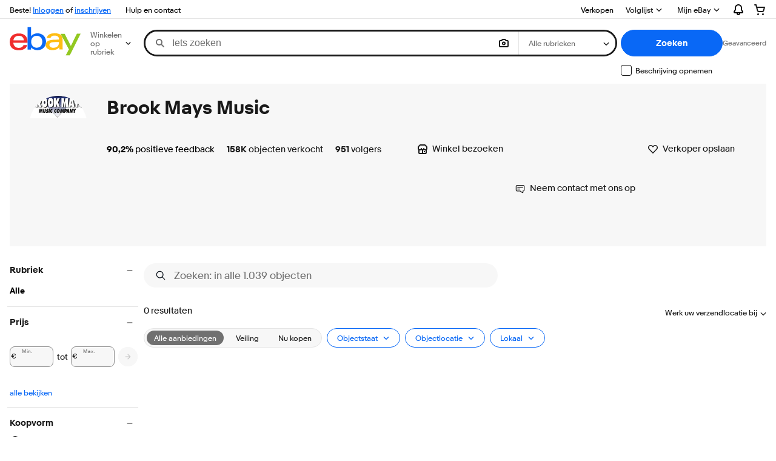

--- FILE ---
content_type: text/plain; charset=UTF-8
request_url: https://cas.avalon.perfdrive.com/jsdata?
body_size: 249
content:
{"ssresp":"5","jsrecvd":"true","__uzmaj":"4e5c1ead-0f15-4057-a8f8-e37b336e6c1a","__uzmbj":"1764766683","__uzmcj":"695171034072","__uzmdj":"1764766683","__uzmlj":"99L+CohRbrUMbAcxhBvepGYKfLNiSVuIedMrqviStEw=","__uzmfj":"7f6000f8458174-a538-4b6e-86ad-94e4f063f0d717647666831570-2b652f8a7562359f10","jsbd2":"776e8445-bjo1-bd33-5db0-4c487ee75078","mc":{},"mct":""}

--- FILE ---
content_type: text/plain; charset=UTF-8
request_url: https://cas.avalon.perfdrive.com/jsdata?
body_size: 0
content:
{"ssresp":"0","jsrecvd":"true","__uzmaj":"cb6b3736-0b6c-43b5-8f19-6c10c68033fb","__uzmbj":"1764766683","__uzmcj":"251801019642","__uzmdj":"1764766683","jsbd2":"38b73ca4-bjo1-bd33-9430-51cb94041fcf"}